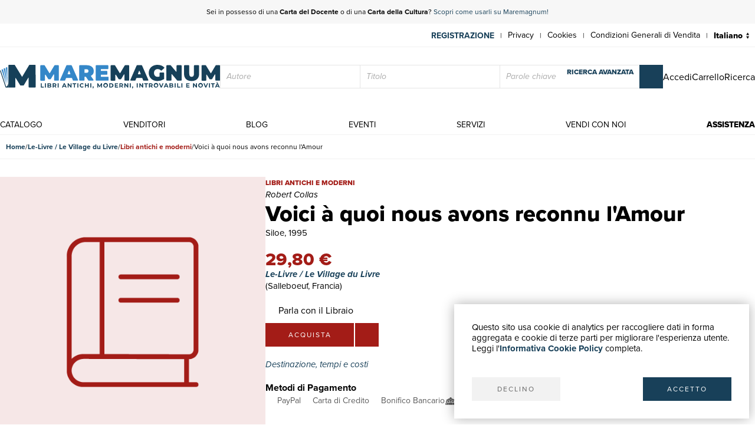

--- FILE ---
content_type: text/html; charset=utf-8
request_url: https://www.maremagnum.com/it/libri-moderni/voici-a-quoi-nous-avons-reconnu-l-amour/88170807/
body_size: 10425
content:






<!DOCTYPE html>
<html lang="it" prefix="fb: http://www.facebook.com/2008/fbml" class="no-js" data-page-slug="" data-page-type="scheda_prodotto">
<head>
    
    
    <title>Voici à quoi nous avons reconnu l&#x27;Amour - Libro</title>
    <meta http-equiv="Content-Type" content="text/html; charset=UTF-8">
    <meta charset="utf-8">
    
        <link rel="canonical" href="https://www.maremagnum.com/it/libri-moderni/voici-a-quoi-nous-avons-reconnu-l-amour/88170807/"/>
        <link rel="alternate" hreflang="en" href="https://www.maremagnum.com/en/libri-moderni/voici-a-quoi-nous-avons-reconnu-l-amour/88170807/"/>
        <link rel="alternate" hreflang="es" href="https://www.maremagnum.com/es/libri-moderni/voici-a-quoi-nous-avons-reconnu-l-amour/88170807/"/>
        <link rel="alternate" hreflang="fr" href="https://www.maremagnum.com/fr/libri-moderni/voici-a-quoi-nous-avons-reconnu-l-amour/88170807/"/>
        <link rel="alternate" hreflang="x-default" href="https://www.maremagnum.com/it/libri-moderni/voici-a-quoi-nous-avons-reconnu-l-amour/88170807/"/>
    
    <meta name="format-detection" content="telephone=no">
    <meta property="og:locale" content="it_IT"/>
    <meta id="metadescription" name="description" content="

            1995. In-12. Broché. Bon état, Couv. convenable, Dos satisfaisant, Intérieur frais. 215 pages. . . . Classification Dewey : 234-La foi">
    <meta name="keywords"
          content="">
    <meta id="ogurl" name="fb_meta_url" property="og:url"
          content="https://www.maremagnum.com">
    <meta id="ogtitle" name="fb_meta_title" property="og:title"
          content="Voici à quoi nous avons reconnu l&#x27;Amour - Libro">
    <meta id="ogdescription" name="fb_meta_description" property="og:description" content="

            1995. In-12. Broché. Bon état, Couv. convenable, Dos satisfaisant, Intérieur frais. 215 pages. . . . Classification Dewey : 234-La foi">
    <meta name="fb_meta_type" property="og:type" content="website">
    <meta property="og:site_name" name="fb_meta_name" content="Mare Magnum">

    
    
        <meta id="ogimage" property="og:image" name="fb_meta_image" content="">
        <link rel="image_src" type="image/png" href="https://maremagnum-distribution-point-prod.ams3.cdn.digitaloceanspaces.com/maremagnum/static/sito/img/libri-moderni-placeholder.png">
        <meta property="og:image:type" content="image/png"/>
        <meta property="og:image:width" content="471"/>
        <meta property="og:image:height" content="472"/>
        <meta property="og:image:alt" content="Voici à quoi nous avons reconnu l&#x27;Amour - Libro"/>
    
    <meta name="twitter:card" content="summary_large_image">
    <meta id="twturl" name="twitter:url" content="https://www.maremagnum.com">
    <meta name="twitter:title"
          content="">
    <meta name="twitter:description" content="

            1995. In-12. Broché. Bon état, Couv. convenable, Dos satisfaisant, Intérieur frais. 215 pages. . . . Classification Dewey : 234-La foi">
    <meta name="twitter:image" content="

            "/>

    
    <meta name="viewport" content="width=device-width, initial-scale=1.0, maximum-scale=1.0, user-scalable=no">
    <link rel="apple-touch-icon" sizes="180x180" href="https://maremagnum-distribution-point-prod.ams3.cdn.digitaloceanspaces.com/maremagnum/static/sito/img/favicon/apple-touch-icon.png">
    <link rel="icon" type="image/png" sizes="32x32" href="https://maremagnum-distribution-point-prod.ams3.cdn.digitaloceanspaces.com/maremagnum/static/sito/img/favicon/favicon-32x32.png">
    <link rel="icon" type="image/png" sizes="16x16" href="https://maremagnum-distribution-point-prod.ams3.cdn.digitaloceanspaces.com/maremagnum/static/sito/img/favicon/favicon-16x16.png">
    <link rel="manifest" href="/site.webmanifest" crossorigin="use-credentials">
    <link rel="mask-icon" href="https://maremagnum-distribution-point-prod.ams3.cdn.digitaloceanspaces.com/maremagnum/static/sito/img/favicon/safari-pinned-tab.svg" color="#174059">
    <meta name="msapplication-TileColor" content="#ffffff">
    <meta name="theme-color" content="#ffffff">
    <!-- Font AWESOME -->
    <!-- <link rel="stylesheet" type="text/css" href="https://fontawesome.webstorage-4sigma.it/fontawesome-pro-5.15.4-web/css/all.min.css" > -->
    <link rel="preload"
          href="https://maremagnum-fontawesome.ams3.cdn.digitaloceanspaces.com/fontawesome-pro-7-web/css/all.min.css"
          as="style" onload="this.onload=null;this.rel='stylesheet'">
    <noscript>
        <link rel="stylesheet"
              href="https://maremagnum-fontawesome.ams3.cdn.digitaloceanspaces.com/fontawesome-pro-7-web/css/all.min.css">
    </noscript>

    <!-- Google Font -->
    <!-- The YUI CSS Foundation -->
    <link rel="stylesheet" type="text/css" href="https://maremagnum-distribution-point-prod.ams3.cdn.digitaloceanspaces.com/maremagnum/static/sito/css/yui/cssreset-min.css">
    <!-- Site CSS -->
    <link rel="stylesheet" type="text/css" href="https://maremagnum-distribution-point-prod.ams3.cdn.digitaloceanspaces.com/maremagnum/static/sito/css/all.mini.css">
    <link rel="stylesheet" type="text/css" href="https://maremagnum-distribution-point-prod.ams3.cdn.digitaloceanspaces.com/maremagnum/static/sito/css/fonts.css">
    
    <link rel="preload" href="https://maremagnum-distribution-point-prod.ams3.cdn.digitaloceanspaces.com/maremagnum/static/sito/css/maremagnum.css" as="style" onload="this.onload=null;this.rel='stylesheet'">
    <link rel="preload" href="https://maremagnum-distribution-point-prod.ams3.cdn.digitaloceanspaces.com/maremagnum/static/sito/css/dg-styles/styles.css" as="style" onload="this.onload=null;this.rel='stylesheet'">
    <noscript>
        <link rel="stylesheet" href="https://maremagnum-distribution-point-prod.ams3.cdn.digitaloceanspaces.com/maremagnum/static/sito/css/maremagnum.css">
        <link rel="stylesheet" href="https://maremagnum-distribution-point-prod.ams3.cdn.digitaloceanspaces.com/maremagnum/static/sito/css/dg-styles/styles.css">
    </noscript>
    <link rel="stylesheet" type="text/css" href="https://maremagnum-distribution-point-prod.ams3.cdn.digitaloceanspaces.com/maremagnum/static/sito/css/turnyourdevice.css?version=">
    
    <link rel="stylesheet" type="text/css" href="https://maremagnum-distribution-point-prod.ams3.cdn.digitaloceanspaces.com/maremagnum/static/sito/js/photoswipe/photoswipe.css" >
    <link rel="stylesheet" type="text/css" href="https://maremagnum-distribution-point-prod.ams3.cdn.digitaloceanspaces.com/maremagnum/static/sito/js/tiny-slider/tiny-slider.css?version=" >
    <link rel="stylesheet" type="text/css" href="https://maremagnum-distribution-point-prod.ams3.cdn.digitaloceanspaces.com/maremagnum/static/sito/css/dg-styles/payment-methods.css" />

    <meta name="google-site-verification" content="-WDBqrHeBHqKYvWpHoDTGmIZvHMQH1opBfjqxjGAFz0"/>

    
    
</head>
<body>
    
          
        
            
<script>
    var cookiesStyleSheet = document.createElement("style");
    cookiesStyleSheet.type = "text/css";
    cookiesStyleSheet.innerText = `
    #confirmCookie {
        background: none repeat scroll 0 0 #fff;
        position: fixed;
        right: 10px;
        bottom: 10px;
        padding: 30px;
        transition: all 0.5s ease-out 0s;
        z-index: 9999;
        box-shadow: 0px 0 20px #00000050;
        min-width: 220px;
        max-width: 500px;
        box-sizing: border-box;
    }
    #confirmCookie p {
        width: 100%;
        color: #000;
        font-size: 15px;
        line-height: 18px;
    }
    #cookie-btn-cont a:first-child {
        float: left;
    }
    #cookie-btn-cont a:last-child {
        float: right;
    }
    @media only screen and (min-width:1025px) and (max-width:10000px) {
    }
    @media only screen and (min-width:220px) and (max-width:767px) {
        #confirmCookie {
            max-width: calc(100vw - 20px);
        }
        #cookie-btn-cont a:first-child {
            width: calc(50% - 5px);
            margin-right: 5px;
        }
        #cookie-btn-cont a:last-child {
            float: right;
            width: calc(50% - 5px);
            margin-left: 5px;
        }
    }`;
    document.head.appendChild(cookiesStyleSheet);
    function setCookie(cname, cvalue, exdays){
        const d = new Date();
        d.setTime(d.getTime() + (exdays*24*60*60*1000));
        let expires = "expires="+ d.toUTCString();
        document.cookie = cname + "=" + cvalue + ";" + expires + ";path=/";
    }

    function readCookie(name) {
        var nameEQ = name + "=";
        var ca = document.cookie.split(';');
        for (var i = 0; i < ca.length; i++) {
            var c = ca[i];
            while (c.charAt(0) == ' ') c = c.substring(1, c.length);
            if (c.indexOf(nameEQ) == 0) return c.substring(nameEQ.length, c.length);
        }
        return null;
    };

    function acceptCookiePolicy() {
        fetch("/cookies/accept-decline-cookie-policy/?accept_or_decline=1", {
            method: 'GET',
        })
        .then((resp) => {
            document.getElementById('confirmCookie').style.display = 'none';
            location.reload();
        })
        .catch((error) => {
            console.error(error);
        });
    };
    function declineCookiePolicy() {
        fetch("/cookies/accept-decline-cookie-policy/?accept_or_decline=0", {
            method: 'GET',
        })
        .then((resp) => {
            document.getElementById('confirmCookie').style.display = 'none';
        })
        .catch((error) => {
            console.error(error);
        });
    };
</script>
<div id="confirmCookie">
    <p>Questo sito usa cookie di analytics per raccogliere dati in forma aggregata e cookie di terze parti per migliorare l'esperienza utente.<br>Leggi l'<a target="_blank"  href="/it/cookies-policy/" class="arancio"><strong>Informativa Cookie Policy</strong></a> completa.</p>
    <div id="cookie-btn-cont" class="mt_40">
        <a class="btn btn-grigio block left" href="javascript:declineCookiePolicy()" rel="nofollow">DECLINO</a> <a class="btn btn-blu block right" href="javascript:acceptCookiePolicy()" rel="nofollow">ACCETTO</a>
    </div>
    
</div>

        
        
        
            







<header>
    
    <div id="promotion-header" class="relative">
        <p class="text-center">
            Sei in possesso di una <strong>Carta del Docente</strong> o di una <strong>Carta della Cultura</strong>? <a href="https://www.maremagnum.com/it/carta-docente-18-app/">Scopri come usarli su Maremagnum!</a>
        </p>
        <!-- <a id="close-promotion-header"><i class="fal fa-times"></i></a> -->
    </div>
    
    <div id="preheader">
        <nav class="page">
            <ul id="nav-preheader-left">
                <li class="nav-preheader-left-item">
                    <a href="https://www.facebook.com/MaremagnumLibrorum" aria-label="Seguici su Facebook" target="_blank" rel="noopener noreferrer">
                        <i class="fa-brands fa-facebook-f"></i>
                    </a>
                </li>
                <li class="nav-preheader-left-item">
                    <a href="https://twitter.com/Maremagnum_book" aria-label="Seguici su X" target="_blank" rel="noopener noreferrer">
                        <i class="fa-brands fa-x-twitter"></i>
                    </a>
                </li>
                <li class="nav-preheader-left-item">
                    <a href="https://www.instagram.com/maremagnum_librorum/" aria-label="Seguici su Instagram" target="_blank" rel="noopener noreferrer">
                        <i class="fa-brands fa-instagram"></i>
                    </a>
                </li>
                <li class="nav-preheader-left-item">
                    <a href="https://www.youtube.com/user/libreriamalavasi" aria-label="Seguici su YouTube" target="_blank" rel="noopener noreferrer">
                        <i class="fa-brands fa-youtube"></i>
                    </a>
                </li>
            </ul>
            <form id="header-lingue-select" class="w_auto right" action="/i18n/setlang/" method="post"><input type="hidden" name="csrfmiddlewaretoken" value="nnpu6LQlMMdpv2Gk34Fa9nFAQp0CoPVgD2DSVCBO5UTqi8ZPaJixJMZGdjeiIYBO">
                <input id="input_current_url" name="next" type="hidden" value="/">
                <select name="language" class="form-select-small-lang" placeholder="" id="btn-lingue" onchange="this.form.submit()">
                    
                    
                    
                    
                        <option value="it" selected>
                            Italiano
                        </option>
                    
                        <option value="en">
                            English
                        </option>
                    
                        <option value="fr">
                            Français
                        </option>
                    
                        <option value="es">
                            Español
                        </option>
                    
                </select>
            </form>
            <ul id="nav-preheader-right">
                
                <li class="nav-preheader-right-item"><a href="/it/register/" class="uppercase bold" style="color: #184059;">Registrazione</a><span class="nav-preheader-right-item-divider"> | </span></li>
                
                <li class="nav-preheader-right-item"><a href="/it/privacy-policy/">Privacy</a><span class="nav-preheader-right-item-divider"> | </span></li>
                <li class="nav-preheader-right-item"><a href="/it/cookies-policy/">Cookies</a><span class="nav-preheader-right-item-divider"> | </span></li>
                <li class="nav-preheader-right-item"><a href="/it/condizioni-vendita/">Condizioni Generali di Vendita</a><span class="nav-preheader-right-item-divider"> | </span></li>
            </ul>
            <div class="clear none"></div>
        </nav>
    </div>
    <div id="header-top">
        <nav class="page">
            
                <a id="logo-header-top" href="/it/"><img src="https://maremagnum-distribution-point-prod.ams3.cdn.digitaloceanspaces.com/maremagnum/static/sito/img/logo_it.svg" alt="Logo Maremagnum it"></a>
            

            <div id="ricerca-menu-form-cont" class="right search">
                <p class="fake-input-label">ricerca</p>
                <form method="GET" action="/it/risultati-ricerca/" data-item="main-search">
                    <input type="text" name="autore" value="" class="form-main-search form-input-small" placeholder="Autore" id="main_id_autori">
                    <input type="text" name="titolo" value="" class="form-main-search form-input-small" placeholder="Titolo" id="main_id_titolo">
                    <input type="text" name="free_search" value="" class="form-main-search form-input-small" placeholder="Parole chiave" id="main_id_free_search">
                    <button type="submit" class="inline-block btn-square btn-blu" aria-label="Cerca">
                        <i class="fal fa-search"></i>
                        <span>Cerca</span>
                    </button>
                    <a id="btn-ricerca-avanzata-menu" href="/it/ricerca-avanzata/">ricerca avanzata</a>
                    <div data-item="search-error" class="alert-error" data-msg="Non è possibile fare una ricerca vuota, inserisci almeno un campo">
                        <button type="button" aria-label="Chiudi" class="close-button" data-event="hide-error">
                            <i class="fa-light fa-xmark"></i>
                        </button>
                        <div class="alert-content"></div>
                    </div>
                </form>
                <button id="ricerca-menu-form-cont-close" class="btn btn-grigio">CHIUDI</button>
            </div>

            <ul id="nav-header-top-right">
                <li class="nav-header-top-right-item">
                    
                        <a href="/it/login/" aria-label="Accedi">
                            <i class="fal fa-user"></i>
                            <span>Accedi</span>
                        </a>
                    
                </li>
                
                    <li x-data="CartStatus" class="nav-header-top-right-item">
                        <a href="/it/carrello/" aria-label="Carrello">
                            <i id="cart-menu-header" class="fal fa-shopping-bag" :class="{ 'notification': showCartItemsNotification }"
                                @add-to-cart.window="elementAddToCart($event.detail)"
                                :x-model='cartItemsNumber'
                            ></i>
                            <span>Carrello</span>
                        </a>
                    </li>
                
                <li class="nav-header-top-right-item">
                    <a id="nav-btn-ricerca-mobile" aria-label="Ricerca">
                        <i class="fal fa-search"></i>
                        <span>Ricerca</span>
                    </a>
                </li>
                <li class="nav-header-top-right-item">
                    <a id="burger-menu-mobile" aria-label="Menu principale">
                        <i class="fal fa-bars"></i>
                        <span class="visually-hidden">Menu principale</span>
                    </a>
                </li>
            </ul>

            <div class="clear none"></div>
        </nav>
    </div>
    <div id="header-bottom">
        <button id="menu-mobile-close" class="btn btn-grigio">CHIUDI</button>
        
        <nav class="page">
<a id="logo-menu-mobile" href="/it/"><img src="https://maremagnum-distribution-point-prod.ams3.cdn.digitaloceanspaces.com/maremagnum/static/sito/img/logo_white_it.svg"  alt="Logo Maremagnum it white"></a>
<ul id="nav-principale">
<li class="nav-principale-item"><a href="/it/catalogo/" class="">catalogo</a></li>
<li class="nav-principale-item"><a href="/it/venditori/" class="">venditori</a></li>
<li class="nav-principale-item"><a href="/it/blog/" class="">blog</a></li>
<li class="nav-principale-item"><a href="/it/eventi/" class="">eventi</a></li>
<li class="nav-principale-item"><a href="/it/quotazioni/" class="">servizi</a></li>
<li class="nav-principale-item"><a href="/it/vendi-con-noi/" class="">vendi con noi</a></li>
<li class="nav-principale-item"><a href="/it/gestione-ordini/" class="">assistenza</a></li>
</ul>
<div class="clear none"></div>
</nav>
        
    </div>
</header>
        


        <main>
            
    
        <nav aria-label="Breadcrumb" class="breadcrumb" data-item="page-breadcrumb">
            <ol>
                <li>
                    <a href="/it/">
                        Home
                    </a>
                </li>
                <li>
                    <a href="/it/venditore/2017/le-livre-le-village-du-livre/">
                        Le-Livre / Le Village du Livre
                    </a>
                </li>
                <li>
                    <a href="/it/venditore/2017/le-livre-le-village-du-livre/libri-moderni/" class="libri-moderni">
                        Libri antichi e moderni
                    </a>
                </li>
                <li>
                    <span aria-current="page">
                        Voici à quoi nous avons reconnu l&#x27;Amour
                    </span>
                </li>
            </ol>
        </nav>
        

        <div data-page="prodotto-dettaglio">
            <section data-page="scheda-prodotto" data-section="prodotto-dettaglio">
                <div class="page" data-section-content="prodotto-dettaglio">
                    <div class="scheda-libro-left pswp-gallery" data-item="body-sidebar" data-col="sidebar-1">

                        



<div data-item="product-headers" data-device="mobile">
    <h1 class="scheda-libro-titolo" id="product-info" data-productid="88170807" data-item="product-headers-title">
        Voici à quoi nous avons reconnu l&#x27;Amour
    </h1>

    
        <div class="scheda-libro-categoria libri-moderni" data-item="product-headers-category">
            Libri antichi e moderni
        </div>
    

    
        <div class="scheda-libro-autore" data-item="product-headers-authors">
            Robert Collas
        </div>
    

    
        <div data-item="product-headers-publishers">
            
                Siloe,
            
            
                1995
            
        </div>
    
</div>


                        <div data-item="images-wrapper">
                            <div data-item="cover-wrapper">
                                
                                    <div class="scheda-libro-img relative">
                                        
                                        <img src="https://maremagnum-distribution-point-prod.ams3.cdn.digitaloceanspaces.com/maremagnum/static/sito/img/libri-moderni-placeholder.png" alt="" />
                                    </div>
                                
                            </div>
                            
                        </div>
                    </div>
                    <div class="scheda-libro-right" data-item="body-sidebar" data-col="sidebar-2">

                        



<div data-item="product-headers" data-device="">
    <h1 class="scheda-libro-titolo" id="product-info" data-productid="88170807" data-item="product-headers-title">
        Voici à quoi nous avons reconnu l&#x27;Amour
    </h1>

    
        <div class="scheda-libro-categoria libri-moderni" data-item="product-headers-category">
            Libri antichi e moderni
        </div>
    

    
        <div class="scheda-libro-autore" data-item="product-headers-authors">
            Robert Collas
        </div>
    

    
        <div data-item="product-headers-publishers">
            
                Siloe,
            
            
                1995
            
        </div>
    
</div>


                        

                        




    
        <div class="scheda-libro-prezzo libri-moderni">
            29,80 €
        </div>
    
    <div class="mb_10">
        <div class="bold italic">
            <a href="/it/venditore/2017/le-livre-le-village-du-livre/">Le-Livre / Le Village du Livre</a>
        </div>
        
            <div>
                (Salleboeuf,
                    Francia)
                
            </div>
        
        
    </div>
    
    
        
            <a href="/it/area-personale/domande-risposte/libro-88170807/" class="parla-con-libraio-cont fs-16" target="_blank" rel="noopener noreferrer">
                <i class="fal fa-comments-alt fs-14"></i>
                Parla con il Libraio
                <i class="fa-regular fa-arrow-up-right-from-square !w-auto !h-auto fs-10 opcity-50"></i>
            </a>
        
    
    <div x-data="basketLine('88170807')" class="mb_20">
        <div id="scheda-libro-btn-acquisto-right-cont">
            
                <button @click="aquistaClick" class="block left btn mr_2 btn-libri-moderni" x-html="'acquista'"></button>
            
            
                <a href="/it/login/?next=/it/libri-moderni/voici-a-quoi-nous-avons-reconnu-l-amour/88170807/" class="block left mr_2 btn-square btn-libri-moderni">
                    <i class="fal fa-heart"></i>
                </a>
            
            
        </div>
    </div>



                        <div class="mb_20">
                            <button type="buttton" class="italic blu left" data-toggle="modal" data-target="#modal-destinazione-tempi-costi">
                                Destinazione, tempi e costi
                                <i class="fa-light fa-browsers fw-100 fs-16"></i>
                            </button>
                        </div>

                        <h3 class="bold">
                            Metodi di Pagamento
                        </h3>
                   
                        <ul data-item="payment-methods">
                            <li>
                                <span class="payment-method">
                                    <i class="fab fa-cc-paypal"></i>
                                    <span class="label">PayPal</span>
                                </span>
                            </li>
                            <li>
                                <span class="payment-method">
                                    <i class="fal fa-credit-card"></i>
                                    <span class="label">Carta di Credito</span>
                                </span>
                            </li>
                            <li>
                                <span class="payment-method">
                                    <i class="fal fa-university"></i>
                                    <span class="label">Bonifico Bancario</span>
                                </span>
                            </li>
                            <li>
                                <a href="/it/servizi-alle-biblioteche/" class="payment-method" title="Scopri i vantaggi per Enti Pubblici e Fondazioni private" target="_blank" rel="noopener noreferrer">
                                    <i class="icon icon-pubblica-amministrazione"></i>
                                    <span class="label">
                                        Pubblica amministrazione
                                        <i class="fa-regular fa-arrow-up-right-from-square !w-auto !h-auto fs-10 opcity-50"></i>
                                    </span>
                                </a>
                            </li>
                            <li>
                                <a href="/it/carta-docente-18-app/" class="payment-method" title="Scopri come utilizzare il tuo bonus Carta del Docente" target="_blank" rel="noopener noreferrer">
                                    <i class="icon icon-carta-del-docente"></i>
                                    <span class="label">
                                        Carta del Docente
                                        <i class="fa-regular fa-arrow-up-right-from-square !w-auto !h-auto fs-10 opcity-50"></i>
                                    </span>
                                </a>
                            </li>
                        </ul>
                    </div>
                </div>
            </section>

            




    <section class="dettagli-container" data-section="prodotto-dettaglio">
        <div class="dettagli-wrapper" data-section-content="prodotto-dettaglio">
            <h3 class="blu bold mb_15">Dettagli</h3>
            <div class="dettagli-content">
                
                    <ul data-item="prodotto-dettagli">
                        <li class="data-index">
                            Anno di pubblicazione
                        </li>
                        <li class="data-value">
                            
                                1995
                            
                        </li>
                    </ul>
                
                    <ul data-item="prodotto-dettagli">
                        <li class="data-index">
                            Autore
                        </li>
                        <li class="data-value">
                            
                                Robert Collas
                            
                        </li>
                    </ul>
                
                    <ul data-item="prodotto-dettagli">
                        <li class="data-index">
                            Editori
                        </li>
                        <li class="data-value">
                            
                                Siloe
                            
                        </li>
                    </ul>
                
                
                    <ul data-item="prodotto-dettagli">
                        <li class="data-index">
                            Lingue
                        </li>
                        <li class="data-value">
                            
                                Francese
                            
                        </li>
                    </ul>
                            
            </div>
        </div>
    </section>


    


            
                <section data-section="prodotto-dettaglio" class="child-clear-float mb_30 pl_10 pr_10 w-auto">
                    <div data-section-content="prodotto-dettaglio">
                        <h3 class="blu bold mb_15">
                            Descrizione
                        </h3>
                        <p>
                            1995. In-12. Broché. Bon état, Couv. convenable, Dos satisfaisant, Intérieur frais. 215 pages. . . . Classification Dewey : 234-La foi
                        </p>
                    </div>
                </secton>
            
        </div>

        


<section class="newsletter-cont cover relative" style="background-image:url('https://maremagnum-distribution-point-prod.ams3.cdn.digitaloceanspaces.com/maremagnum/static/sito/img/newsletter-banner.webp')">
    <div class="img-cover-blu"></div>
    <div class="page">
        <div class="newsletter-int">
            <h2 class="titoletti white mb_20">newsletter</h2>
            <h3 class="testi20 white mb_20" id="newsletter-abs">
                Iscriviti alla nostra newsletter per rimanere aggiornato su novità, promozioni, eventi culturali.
            </h3>
            <p class="testi20 white bold italic mb_20 hidden" id="newsletter-tnx">
                Grazie per esserti iscritto alla nostra newsletter
            </p>
            <form action="POST" id="form-newsletter-subs">
                <input class="form-input-newsletter mb_5" placeholder="Inserisci la tua Email" id="id_newsletter_email">
                <button class="btn-square btn-blu mb_5" id="banner-newsletter-btn" type="submit">
                    <i class="fas fa-paper-plane"></i>
                </button>
                <input type="checkbox" id="id_newsletter_privacy" required>
                    <label class="font_12 white inline-block ml_5" for="id_newsletter_privacy">
                        <i>Acconsento al trattamento dei dati personali.</i>
                        <a class="extrabold white" href="/it/privacy-policy/">Privacy</a>
                    </label>
            </form>
        </div>
        <div class="clear none"></div>
    </div>
</section>
    

        </main>

        
            




<footer>
    <div class="page">
        <div class="footer-container align-items-end">
            <div id="footer-left" class="col-lg-4 mb-3">
                <div class="footer-company-info">
                    <div id="logo-footer">
                        
                            <a id="logo-header-top" href="/it/" aria-label="© Maremagnum.com S.r.l. it">
                                <img src="https://maremagnum-distribution-point-prod.ams3.cdn.digitaloceanspaces.com/maremagnum/static/sito/img/logo_it.svg" alt="© Maremagnum.com S.r.l. it">
                            </a>
                        
                    </div>
                    <p class="p-0 m-0">
                        
                            © Maremagnum.com S.r.l.
                            <br />
                            Sede Legale: Largo Schuster 1, 20122 Milano - Italia
                            <br />
                            C.F./Partita IVA 13162270154
                            <br />
                            Codice Destinatario BA6ET11
                            <br />
                            Iscrizione Camera di Commercio: 1621021
                            <br />
                        
                    </p>
                </div>
            </div>
            <div id="footer-right" class="col-lg-8 col-12 mb-3">
                <div class="row row-gap-1.5">
                    <nav class="footer-col col-md-3 col-sm-6 col-12 cotent-text-align-center cotent-text-align-md-left">
                        <h3 class="letter-spacing uppercase mb_5">guida acquisti</h3>
                        <ul class="footer-nav">
                            <li><a href="/it/catalogo/">Catalogo</a></li>
                            <li><a href="/it/ricerca-avanzata/">Ricerca avanzata</a></li>
                            
                                <li><a href="/it/login/">Il tuo account</a></li>
                            
                            <li><a href="/it/spedizioni/">Spedizioni</a></li>
                            <li><a href="/it/buoni-regalo/">Buoni regalo</a></li>
                            
                        </ul>
                    </nav>
                    <nav class="footer-col col-md-3 col-sm-6 col-12 cotent-text-align-center cotent-text-align-md-left">
                        <h3 class="letter-spacing uppercase mb_5">servizi</h3>
                        <ul class="footer-nav">
                            <li><a href="/it/quotazioni/">Quotazioni</a></li>
                            <li><a href="/it/desiderata/">Desiderata</a></li>
                            <li><a href="/it/servizi-alle-biblioteche/">Servizi alle Biblioteche</a></li>
                            <li><a href="/it/servizi-alle-librerie/">Servizi alle Librerie</a></li>
                            <li><a href="/it/servizi-pubblicitari/">Servizi Pubblicitari</a></li>
                        </ul>
                    </nav>
                    <nav class="footer-col col-md-3 col-sm-6 col-12 cotent-text-align-center cotent-text-align-md-left">
                        <h3 class="letter-spacing uppercase mb_5">assistenza</h3>
                        <ul class="footer-nav">
                            <li><a href="/it/gestione-ordini/">Aiuto e FAQ</a></li>
                            <li><a href="/it/spedizioni/">Tracciare gli ordini</a></li>
                            <li><a href="/it/resi-e-rimborsi/">Diritto di recesso</a></li>
                            <li><a href="/it/fatturazione/">Fatturazione</a></li>
                            <li><a href="/it/carta-docente-18-app/">Carta del Docente / 18App</a></li>
                            <li><a href="/it/gestione-ordini/#contattaci">Contattaci</a></li>
                        </ul>
                    </nav>
                    <nav class="footer-col col-md-3 col-sm-6 col-12 cotent-text-align-center cotent-text-align-md-left">
                        <h3 class="letter-spacing uppercase mb_5">su di noi</h3>
                        <ul class="footer-nav">
                            <li><a href="/it/chi-siamo/">Chi siamo</a></li>
                            <li><a href="/it/eventi/">Mostre & Eventi</a></li>
                            <li><a href="/it/venditori/">Venditori</a></li>
                            <li><a href="/it/blog/">Blog</a></li>
                            <li><a href="/it/vendi-con-noi/">Vendi con noi</a></li>
                        </ul>
                    </nav>
                </div>
            </div>
        </div>
        <div class="footer-container align-items-center row-gap-3">
            <div class="col-md-4 col-12 order-1 order-md-0">
                <div class="social-buttons">
                    <a href="https://www.facebook.com/MaremagnumLibrorum" aria-label="Seguici su Facebook" target="_blank" rel="noopener noreferrer" class="btn btn-social">
                        <i class="fa-brands fa-facebook-f"></i>
                    </a>
                    <a href="https://twitter.com/Maremagnum_book" aria-label="Seguici su X" target="_blank" rel="noopener noreferrer" class="btn btn-social">
                        <i class="fa-brands fa-x-twitter"></i>
                    </a>
                    <a href="https://www.instagram.com/maremagnum_librorum/" aria-label="Seguici su Instagram" target="_blank" rel="noopener noreferrer" class="btn btn-social">
                        <i class="fa-brands fa-instagram"></i>
                    </a>
                    <a href="https://www.youtube.com/user/libreriamalavasi" aria-label="Seguici su YouTube" target="_blank" rel="noopener noreferrer" class="btn btn-social">
                        <i class="fa-brands fa-youtube"></i>
                    </a>    
                </div>
            </div>
            <div class="col-md-8 col-12 order-0">
                <div class="footer-info-link">
                    <a href="/it/privacy-policy/" class="inline-block">Privacy Policy</a>
                    <span>|</span>
                    <a href="/it/cookies-policy/" class="inline-block">Cookies Policy</a>
                    <span>|</span>
                    <a href="/it/condizioni-vendita/" class="inline-block">Condizioni Generali di Vendita</a>
                </div>
            </div>
        </div>
        
    </div>
</footer>
<div id="over-box"></div>
    <form action="/i18n/setlang/" method="post" id="language_selector"><input type="hidden" name="csrfmiddlewaretoken" value="nnpu6LQlMMdpv2Gk34Fa9nFAQp0CoPVgD2DSVCBO5UTqi8ZPaJixJMZGdjeiIYBO">
      <input name="next" type="hidden" value="/" />
      <input name="language" id="language" type="hidden" />
    </form>
<script>
    function setLang(lang) {
        $('[name=language]').val(lang);
        $('#language_selector').submit();
    }
</script>

        


        <div id="ready-loader"
            style="width: 100%; height: 100%; background-color: #fff; position: fixed; top: 0px; left: 0px; z-index: 9999; display: flex; justify-content: center; align-items: center;">
            
                <img src="https://maremagnum-distribution-point-prod.ams3.cdn.digitaloceanspaces.com/maremagnum/static/sito/img/logo_it.svg" alt="Logo Maremagnum it"
                    style="max-width: 80%; width: 500px;">
            
        </div>
        <!-- Modale Carrello '' -->
        <div x-data="cartToastNotification"
            @add-to-cart.window="elementAddToCart($event.detail)"
            @verify-availability.window="setAvailability($event.detail)">
            <button @click="cartModaloff" class="over-box" :class="{'show': open}"></button>
            <div class="modal-box" :class="{'show': open}">
                <p class="titoletti blu text-center"
                x-html="stillAvailable ? add_msg3 : add_msg4">Aggiunto al carrello</p>
                <p class="black text-center mt_10 testi20"
                x-html="stillAvailable ? add_msg1 : add_msg2">Il prodotto è stato aggiunto al carrello</p>
                <button @click="cartModaloff"
                        class="mt_20 inline-block btn btn-blu left">continua lo shopping</button>
                
                    <button @click="location.href='/it/carrello/'"
                            class="mt_20 inline-block btn btn-blu right">vai al carrello</button>
                
            </div>
        </div>

        <script>
            
            const CART_ENDPOINT = "/graphql";
            const CSRF_TOKEN = 'nnpu6LQlMMdpv2Gk34Fa9nFAQp0CoPVgD2DSVCBO5UTqi8ZPaJixJMZGdjeiIYBO';
            const LANG = 'it';
            let add_msg1 = 'Il prodotto è stato aggiunto al carrello';
            let add_msg2 = 'Hai raggiunto la quantità massima';
            let add_msg3 = 'Aggiunto al carrello';
            let add_msg4 = 'Articolo non aggiunto';
        </script>
        
        <script>
            var turnyourdevice_html = '<div id="turn-your-device" class="table"><div class="table-cell v_middle"><div class="w_50pe mt_20"><h1 class="text-center"><img id="tyd-telefono-logo-tyd" src="https://maremagnum-distribution-point-prod.ams3.cdn.digitaloceanspaces.com/maremagnum/static/sito/img/logo_white_it.svg" alt="Logo Maremagnum it" class="w_70pe"></h1><p class="text-center mt_20 font_13">QUESTO SITO È OTTIMIZZATO<br>PER ESSERE VISUALIZZATO<br>NELLA MODALITÀ PORTRAIT<br><br><b>RUOTA IL TUO TELEFONO</b></p></div><div class="relative w_50pe right mt_20"><span id="tyd-telefono"><svg id="cell-tyd-svg" xmlns="http://www.w3.org/2fff/svg" viewBox="0 0 42.39 80"><defs><style>#cell-tyd-svg .cls-1{fill:#fff;}</style></defs><g><g><g><path class="cls-1" d="M38.42,0H4A4,4,0,0,0,0,3.94V76.05a4,4,0,0,0,4,4H38.42a4,4,0,0,0,4-4V3.94A4,4,0,0,0,38.42,0Zm3.36,75.66a3.54,3.54,0,0,1-3.54,3.53H4.15A3.54,3.54,0,0,1,.61,75.66V4.34A3.54,3.54,0,0,1,4.15.81H38.24a3.54,3.54,0,0,1,3.54,3.53Z"/><path data-name="&lt;Tracciato&gt;" class="cls-1" d="M23.85,72.11h-5a.68.68,0,0,0-.63.72v2.59a.68.68,0,0,0,.63.72h5a.68.68,0,0,0,.63-.72V72.83A.68.68,0,0,0,23.85,72.11Z"/><path class="cls-1" d="M37.22,1.34H4.88A3.58,3.58,0,0,0,1.34,5V74.53a3.58,3.58,0,0,0,3.54,3.62H37.22a3.59,3.59,0,0,0,3.55-3.62V5A3.59,3.59,0,0,0,37.22,1.34ZM16.41,3.24h9c.5,0,.9.26.9.58s-.4.58-.9.58h-9c-.5,0-.91-.26-.91-.58S15.91,3.24,16.41,3.24ZM7.85,2.62A1.15,1.15,0,1,1,6.7,3.76,1.14,1.14,0,0,1,7.85,2.62Zm1.45,72H8.21A.2.2,0,0,1,8,74.39a.2.2,0,0,1,.19-.2H9.3a.2.2,0,0,1,.19.2A.2.2,0,0,1,9.3,74.58ZM8,73.81a.2.2,0,0,1,.19-.19H9.3a.2.2,0,0,1,.19.19A.19.19,0,0,1,9.3,74H8.21A.19.19,0,0,1,8,73.81Zm2.12.58a.19.19,0,0,1-.19.19.2.2,0,0,1-.19-.19V73.3h-2v1.09a.19.19,0,0,1-.38,0V73.11a.18.18,0,0,1,.19-.19H10a.18.18,0,0,1,.19.19ZM25.4,75.81a.88.88,0,0,1-.82.92H18.17a.88.88,0,0,1-.82-.92V72.44a.88.88,0,0,1,.82-.92h6.41a.88.88,0,0,1,.82.92Zm9.17-1.35H32.93a.2.2,0,0,1-.19-.2.2.2,0,0,1,.19-.19h1.62a.42.42,0,0,0,0-.81h-.8v.26l-.93-.47.93-.43v.25h.83a.79.79,0,0,1,0,1.57Zm4.54-4.86H3.25V10.14H39.11Z"/></g></g></g></svg></span><span id="tyd-arrow"><svg id="arrow-tyd-svg" xmlns="http://www.w3.org/2000/svg" viewBox="0 0 131.23 131.23"><defs><style>#arrow-tyd-svg .cls-1{fill:none;stroke:#fff;stroke-miterlimit:10;stroke-width:0.96px;stroke-dasharray:2 4;}#arrow-tyd-svg .cls-2{fill:#fff;}</style></defs><g><g><path class="cls-1" d="M92.34,6.21A65.15,65.15,0,0,0,7.14,94.33"/><polygon class="cls-2" points="90.2 1.66 91.81 5.99 87.48 7.6 90 8.75 94.33 7.14 92.72 2.82 90.2 1.66"/><path class="cls-1" d="M41.51,126.13a65.14,65.14,0,0,0,83.77-86.65"/><polygon class="cls-2" points="43.84 130.59 42.05 126.33 46.31 124.55 43.74 123.5 39.48 125.28 41.27 129.54 43.84 130.59"/></g></g></svg></span></div></div></div>';
        </script>
        <script src="https://maremagnum-distribution-point-prod.ams3.cdn.digitaloceanspaces.com/maremagnum/static/sito/js/turn-your-device.js?version="></script>
        <script type="text/javascript" src="https://maremagnum-distribution-point-prod.ams3.cdn.digitaloceanspaces.com/maremagnum/static/sito/js/jquery-3.6.0.min.js"></script>
        <script type="text/javascript" src="https://maremagnum-distribution-point-prod.ams3.cdn.digitaloceanspaces.com/maremagnum/static/sito/js/dotdotdot.js"></script>
        <script type="text/javascript" src="https://maremagnum-distribution-point-prod.ams3.cdn.digitaloceanspaces.com/maremagnum/static/sito/js/mm.js?v=2"></script>
        <script type="text/javascript" defer src="https://maremagnum-distribution-point-prod.ams3.cdn.digitaloceanspaces.com/maremagnum/static/sito/js/initial.js"></script>
        <script type="text/javascript" src="https://maremagnum-distribution-point-prod.ams3.cdn.digitaloceanspaces.com/maremagnum/static/sito/js/dg-scripts/scripts.js"></script>
        <script type="text/javascript" defer src="https://maremagnum-distribution-point-prod.ams3.cdn.digitaloceanspaces.com/maremagnum/static/sito/js/alpinejs%403.11.1.min.js"></script>

        



<link rel="preload" href="https://maremagnum-distribution-point-prod.ams3.cdn.digitaloceanspaces.com/maremagnum/static/sito/css/dg-styles/modals.css" as="style" />
<link rel="stylesheet" href="https://maremagnum-distribution-point-prod.ams3.cdn.digitaloceanspaces.com/maremagnum/static/sito/css/dg-styles/modals.css" />
<script type="text/javascript" src="https://maremagnum-distribution-point-prod.ams3.cdn.digitaloceanspaces.com/maremagnum/static/sito/js/dg-scripts/modals.js?v=2"></script>


        
        
        
        <script id="cartItemsNumber" type="application/json">0</script>
        
    <script src="https://maremagnum-distribution-point-prod.ams3.cdn.digitaloceanspaces.com/maremagnum/static/sito/js/tiny-slider/min/tiny-slider.helper.ie8.js"></script>
    <script src="https://maremagnum-distribution-point-prod.ams3.cdn.digitaloceanspaces.com/maremagnum/static/sito/js/tiny-slider/min/tiny-slider.js"></script>
    <script src="https://maremagnum-distribution-point-prod.ams3.cdn.digitaloceanspaces.com/maremagnum/static/sito/js/basket/basket_line.js"></script>

    <script id="prodQtyInCart" type="application/json">0</script>

    
    <script type="module">
        import PhotoSwipe from "https://maremagnum-distribution-point-prod.ams3.cdn.digitaloceanspaces.com/maremagnum/static/sito/js/photoswipe/photoswipe.esm.js";
        
        const productId = 88170807;
        
        // Opzioni PhotoSwipe
        let options = {
            dataSource: null,
            showHideAnimationType: 'none'
        };
        
        // Fetch asincrono gallery
        async function getOptions() {
            const response = await fetch(`/api/product-gallery/${productId}/`, {
                method: 'GET',
                credentials: 'include',
                headers: { 'Content-Type': 'application/json' }
            });
        
            const data = await response.json();
            return data.dataSource;
        }
        
        // Apertura PhotoSwipe
        async function openGallery(index) {
            if (options.dataSource === null) {
                options.dataSource = await getOptions();
            }
        
            options.index = index;
            const pswp = new PhotoSwipe(options);
            pswp.init();
        }
               
        document.querySelector('.pswp-gallery').addEventListener('click', async (e) => {

            const link = e.target.closest('a.open-gallery');
            if (!link) return;

            e.preventDefault();

            const index = parseInt(link.dataset.index, 10);
            await openGallery(index);
        });
    </script>

    <script id="product-linked-data" type="application/ld+json">{"@context": "https://schema.org/", "@type": "BreadcrumbList", "itemListElement": [{"@type": "ListItem", "position": 1, "name": "Home", "item": "https://www.maremagnum.com/it/"}, {"@type": "ListItem", "position": 2, "name": "Le-Livre / Le Village du Livre", "item": "https://www.maremagnum.com/it/venditore/2017/le-livre-le-village-du-livre/"}, {"@type": "ListItem", "position": 3, "name": "Libro", "item": "https://www.maremagnum.com/it/venditore/2017/le-livre-le-village-du-livre/libri-moderni/"}, {"@type": "ListItem", "position": 4, "name": "Voici \u00e0 quoi nous avons reconnu l'Amour", "item": "https://www.maremagnum.com/it/libri-moderni/voici-a-quoi-nous-avons-reconnu-l-amour/88170807/"}]}</script>



        
    



<div class="modal fade" id="modal-destinazione-tempi-costi" data-modal="close" tabindex="-1" aria-labelledby="modal-destinazione-tempi-costi-label" aria-hidden="true">
    <div class="modal-dialog modal-dialog-scrollable">
        <div class="modal-content">
            <div class="modal-header">
                <h1 class="modal-title fs-5" id="modal-destinazione-tempi-costi-label">
                    Destinazione, tempi e costi
                </h1>
                <button type="button" class="btn-close" data-dismiss="modal" aria-label="Close"></button>
            </div>
            <div class="modal-body">
                
                <div>
                    <p class="bold mb_20">
                        Le corrette spese di spedizione vengono calcolate una volta inserito l’indirizzo di spedizione durante la creazione dell’ordine. A discrezione del Venditore sono disponibili una o più modalità di consegna: Standard, Express, Economy, Ritiro in negozio.
                    </p>
                    <p class="bold mb_10">
                        Condizioni di spedizione della Libreria:
                    </p>
                    <p class="mb_10">
                        Per prodotti con prezzo superiore a 300€ è possibile richiedere un piano rateale a Maremagnum. È possibile effettuare il pagamento con Carta del Docente, 18App, Pubblica Amministrazione.
                    </p>
                    <p class="mb_10">
                        I tempi di evasione sono stimati in base ai tempi di spedizione della libreria e di consegna da parte del vettore. In caso di fermo doganale, si potrebbero verificare dei ritardi nella consegna. Gli eventuali oneri doganali sono a carico del destinatario.
                    </p>

                    <a href="/it/spedizioni/" class="bold" target="_blank" rel="noopener noreferrer">
                        Clicca per maggiori informazioni
                        <i class="fa-regular fa-arrow-up-right-from-square fs-12 opcity-50"></i>
                    </a>
                </div>
                

            </div>
        </div>
    </div>
</div>


<div class="modal fade" id="modal-iframe" data-modal="close" tabindex="-1" aria-labelledby="modal-iframe-label" aria-hidden="true">
    <div class="modal-dialog modal-dialog-80%-height modal-dialog-lg">
        <div class="modal-content">
            <div class="modal-header">
                <h1 class="modal-title fs-5" id="modal-iframe-label">
                </h1>
                <button type="button" class="btn-close" data-dismiss="modal" aria-label="Close"></button>
            </div>
            <div class="modal-body">
                <iframe class="page-selected" src=""></iframe>
            </div>
        </div>
    </div>
</div>




        










    
</body>
</html>
